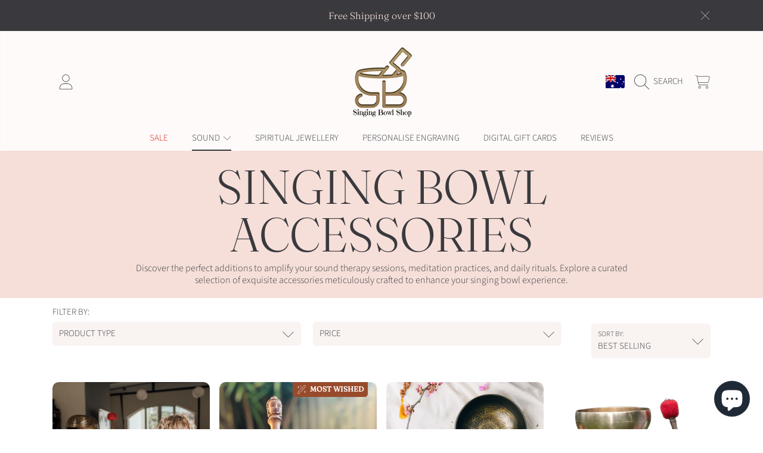

--- FILE ---
content_type: text/css
request_url: https://singingbowlshop.com.au/cdn/shop/t/15/assets/section-sub-footer.css?v=173508513896694637681765602723
body_size: 740
content:
@keyframes animateLocalization{0%{opacity:0;transform:translateY(1rem)}to{opacity:1;transform:translateY(0)}}.subfooter-section.border-main-background{--border-color: rgb(var(--color-base-primary-background))}.subfooter-section.border-alt-background{--border-color: rgb(var(--color-base-alt-background-1))}.subfooter-section.border-alt-background-2{--border-color: rgb(var(--color-base-alt-background-2))}.subfooter-section.border-background-modal{--border-color: rgb(var(--color-base-background-modal))}.site-footer__copyright p{font-size:.75rem;color:rgb(var(--color-foreground));padding:0}.site-footer__bottom .copyright__content a{font-size:.75rem;color:rgb(var(--color-foreground));padding:0;text-transform:none}.site-footer__bottom{border-top:1px solid var(--border-color);background:rgb(var(--color-background));display:grid;grid-template-areas:"bottomLeft bottomRight";grid-template-columns:1fr auto;position:relative}.site-footer__bottom-left{grid-area:bottomLeft;padding:16px}.site-footer__bottom-right{grid-area:bottomRight}.footer__payment{margin-top:.1875rem}.footer__payment .icon{width:auto;height:1.1875rem}.site-footer__localization{display:flex;flex-direction:row;justify-content:center;align-content:center;flex-wrap:wrap;height:100%;position:relative}.site-footer__localization .disclosure{position:initial}.site-footer__localization .disclosure__button{font-family:var(--font-subheading-family);font-style:var(--font-subheading-style);font-weight:var(--font-subheading-weight);text-transform:uppercase}localization-form,.localization-form,.localization-form>div,.localization-form button{height:100%}localization-form{flex:auto;min-width:210px;border-left:1px solid var(--border-color)}.localization-form{display:flex;flex-direction:column;flex:auto 1 0;margin:0 auto}.site-footer__localization noscript{width:auto;height:100%;border-left:1px solid var(--border-color);display:flex;align-items:center}.no-js .localization-form{padding:10px;flex-direction:row;height:auto}.no-js .localization-form .select .select__select{max-width:230px}.no-js .localization-form .btn{margin:0 10px}.localization-form .button{padding:1rem}.img-icon-flag{width:33px;height:22px;margin-right:.5625rem;display:inline-block;position:relative;overflow:hidden;border-radius:calc(3px * var(--border-radius))}.img-icon-flag img{position:absolute;width:100%;top:50%;left:50%;transform:translate(-50%,-50%)}.localization-form__currency{display:inline-block}.localization-form__country-name{flex:1;text-align:left;white-space:nowrap;width:50px;overflow:hidden;text-overflow:ellipsis;padding-right:.3125rem;text-transform:initial}.localization-form__country-name span{color:rgb(var(--color-foreground))}.localization-form__select{position:relative;padding-left:1rem}noscript .localization-form__select{padding-left:0rem}.localization-list{border-radius:var(--border-radius-container) 0 0 0}.localization-list__header{position:relative;background-color:rgb(var(--color-background));padding:4rem 2.25rem 0;text-align:center}.localization-list__header h2{font-size:calc(var(--font-heading-scale) * 2rem);text-transform:initial;line-height:1.1}.localization-list__header p{font-size:.875rem;font-weight:300;line-height:1.2;max-width:350px;margin:auto;margin-bottom:2.25rem;text-transform:initial}.localization-list__search{position:relative;max-width:375px;margin:auto}.localization-list__header input{width:100%;padding:.625rem 3rem .5rem .875rem}.localization-list__search .field__button{color:rgb(var(--color-foreground))}.localization-list__header input::placeholder,.localization-list__header input::-webkit-input-placeholder{color:rgb(var(--color-foreground));opacity:1}.localization-list__header input:placeholder-shown{text-overflow:ellipsis}.localization__item--active{text-transform:uppercase;font-family:var(--font-body-family);font-weight:300;font-size:.9375rem;display:flex;padding:2rem 0 1.4375rem;line-height:1.8;align-items:center;color:rgb(var(--color-foreground));border-bottom:solid 1px rgb(var(--color-secondary-background))}.localization-list__header .modal__close-button{position:absolute;top:1.375rem;right:1.4375rem}.localization-selector+.disclosure__list{opacity:1;animation:animateLocalization var(--duration-default) ease}.localization-list__inner{height:100%;display:flex;flex-direction:column}.localization-list__content{flex:1;overflow-y:scroll;overflow-x:hidden;padding-top:.9375rem;box-shadow:inset 0 -7px 7px -7px #0006}.subfooter-section.watercolor-toys:before{content:"";display:block;background:rgb(var(--color-background));width:100%;height:3.4375rem}.site-footer__bottom__toys{content:"";position:absolute;top:-88px;width:100%;overflow:hidden}.site-footer__bottom__toys-background{width:100%;min-width:650px;height:100px;background-image:url(watercolor-toys.png);background-size:auto 100%;background-repeat:no-repeat}@media only screen and (max-width: 1000px){.no-js .site-footer__bottom{margin-top:2.8125rem;grid-template-columns:1fr;grid-template-rows:auto 1fr;grid-template-areas:"bottomRight" "bottomLeft"}.no-js .site-footer__bottom-right{border-bottom:1px solid var(--border-color)}.site-footer__localization noscript{flex:1;height:auto;min-width:368px}.no-js .localization-form__select{flex:1}}@media only screen and (max-width: 768px){.localization-list__header{border-bottom:solid 1px rgb(var(--color-border));padding:4rem 1rem 0}#FooterLanguageList .localization-list__header{border-bottom:none}#FooterLanguageList .disclosure__link{padding:.5rem 2.25rem}.localization-list__header .modal__close-button{right:1rem}.localization__item--active{max-width:472px;margin:auto}.localization-list{border-radius:0}}@media only screen and (max-width: 767px){.footer__payment .icon{height:1.4375rem}.site-footer__bottom{grid-template-columns:1fr;grid-template-rows:auto 1fr;grid-template-areas:"bottomRight" "bottomLeft"}.site-footer__bottom-right{min-height:63px;border-bottom:1px solid var(--border-color)}localization-form{min-width:auto;border-right:1px solid var(--border-color);border-left:none}localization-form:last-child{border-right:none}.site-footer__localization noscript:first-child{border-left:none}}@media only screen and (max-width: 374px){.site-footer__localization noscript{display:block;min-width:auto}.no-js .localization-form .select .select__select{min-width:auto}}@media only screen and (min-width: 375px) and (max-width: 408px){.localization-form__iso-code{white-space:nowrap;width:50px;overflow:hidden;text-overflow:ellipsis}}@media only screen and (max-width: 345px){.site-footer__localization{display:block;height:auto}localization-form{border-right:0;display:block;border-bottom:1px solid var(--border-color);border-right:none}localization-form:last-child{border-bottom:none}localization-form,.localization-form,.localization-form>div,.localization-form button{height:63px}}
/*# sourceMappingURL=/cdn/shop/t/15/assets/section-sub-footer.css.map?v=173508513896694637681765602723 */


--- FILE ---
content_type: text/css
request_url: https://singingbowlshop.com.au/cdn/shop/t/15/assets/component-cart-drawer.css?v=141181095291838498591765602680
body_size: 1298
content:
.drawer{position:fixed;z-index:1000;left:0;top:0;width:100vw;height:100%;display:flex;justify-content:flex-end;background-color:#00000080;transition:visibility .4s ease}.drawer.active{visibility:visible;opacity:1}.drawer__inner{height:100%;width:30rem;max-width:calc(100vw - 3rem);border-right:0;background-color:rgb(var(--color-background));overflow:hidden;border-radius:var(--border-radius-container) 0 0 var(--border-radius-container);display:flex;flex-direction:column;transform:translate(100%);transition:transform .4s ease}.drawer__inner--no-border{border-radius:initial;overflow:initial}.drawer__inner-empty{position:absolute;width:100%;height:100%;top:50%;transform:translateY(-50%);left:0}.drawer__inner-empty p{width:100%;position:absolute;top:50%;transform:translateY(-50%)}.drawer__inner-empty .btn{position:absolute;left:50%;transform:translate(-50%);width:100%;max-width:80%;bottom:1.875rem}.cart-drawer__warnings{display:flex;flex-direction:column;flex:1;justify-content:center}.cart-drawer__warnings .cart--empty-message{padding:10px 59px}cart-drawer:not(.is-empty) .cart-drawer__warnings,cart-drawer:not(.is-empty) .cart-drawer__collection{display:none}.drawer.active .drawer__inner{transform:translate(0)}.drawer__header{position:relative;background-color:rgb(var(--color-background));padding:1.875rem 1.875rem 1.5625rem;display:flex;justify-content:space-between;align-items:start}.drawer__heading{margin-bottom:0}.drawer__heading span{font-family:var(--font-subheading-family);font-style:var(--font-subheading-style);font-weight:var(--font-subheading-weight);font-size:calc(var(--font-subheading-scale) * 1.125rem);color:rgba(var(--color-foreground-2));text-transform:uppercase}.cart-drawer .cart__free-shipping{padding:0 1.875rem 1.5625rem;background-color:rgb(var(--color-background))}.drawer__contents-items{flex-grow:1;display:flex;flex-direction:column}.drawer__footer{background-color:rgb(var(--color-background));border-top:1px solid rgba(var(--color-secondary-background));padding:.875rem 1.875rem 1.875rem;position:relative}cart-drawer-items.is-empty .drawer__contents,cart-drawer-items.is-empty+.drawer__footer,cart-drawer.is-empty .cart__free-shipping{display:none}.drawer__footer>details{margin-top:-1.5rem;border-bottom:.1rem solid rgba(var(--color-foreground),.2)}.drawer__footer>details[open]{padding-bottom:1.5rem}.drawer__footer summary{display:flex;position:relative;line-height:1;padding:1.5rem 0}.drawer__footer>details+.cart-drawer__footer{padding-top:1.5rem}cart-drawer{position:fixed;top:0;left:0;width:100vw;height:100%}.cart-drawer__overlay{position:fixed;top:0;right:0;bottom:0;left:0}.cart-drawer__overlay:empty{display:block}.cart-drawer__form{flex-grow:1;display:flex;flex-wrap:wrap}.cart-drawer__collection{margin:0 2.5rem 1.5rem}.cart-drawer .drawer__cart-items-wrapper{padding-top:2px;position:relative}.cart-drawer .cart__image-wrapper{width:80px}.cart-drawer .cart__image-box .h4{font-size:.8125rem}.cart-drawer .cart__product-title,.cart-drawer .cart__final-price{font-size:calc(var(--font-price-scale) * .9375rem)}.cart-drawer .cart__row td:last-child{width:100%}.cart-drawer table{margin-bottom:0}.cart-drawer table,.cart-drawer tbody{display:block;width:100%}.cart-drawer thead{display:inline-table;width:100%;position:sticky;top:0;z-index:2;background-color:rgb(var(--color-base-background-1))}cart-drawer-items{background-color:rgb(var(--color-background));padding:2px .625rem 0 1.875rem;margin-right:1.25rem;overflow:auto;flex:1}@media screen and (max-height: 650px){.drawer__inner{overflow:scroll}}.cart-drawer .cart-item:last-child{margin-bottom:1rem}.cart-drawer .cart-item__media{grid-row:1 / 3}.cart-drawer .cart-item__image{max-width:100%}.cart-drawer .cart-item:last-child{margin-bottom:1.5rem}.cart-drawer .cart-item .loading-overlay{right:5px;padding-top:2.5rem}.cart-drawer .cart-items td{padding-top:2rem}.cart-drawer .cart-item>td+td{padding-left:1rem}.cart-drawer .cart-item__details{flex:1;width:auto}.cart-drawer .cart-item__totals{pointer-events:none;display:flex;align-items:flex-start;justify-content:flex-end}.cart-drawer.cart-drawer .cart-item__price-wrapper>*:only-child{margin-top:0}.cart-drawer .cart-item__price-wrapper .cart-item__discounted-prices{display:flex;flex-direction:column;gap:.6rem}.cart-drawer .cart-items .cart-item__quantity{padding-top:0;grid-column:2 / 5}@media screen and (max-width: 749px){.cart-drawer .cart-item cart-remove-button{margin-left:0}}.cart-drawer .price{line-height:1}.cart-drawer .discounts{font-size:.8125rem}.cart__ctas{text-align:center;margin-top:1.125rem}.cart__ctas .btn{min-width:80%}.cart-drawer__general-error__text{display:flex;align-items:center;justify-content:center;margin-top:15px}.cart-drawer__general-error__text .icon{margin-right:4px;width:.9375rem;height:.9375rem}.cart-drawer .product-option dd{word-break:break-word}.cart-drawer details[open]>summary .icon-caret{transform:rotate(180deg)}.cart-drawer .cart__checkout-button{max-width:none}.drawer__footer .cart__dynamic-checkout-buttons{max-width:100%}.drawer__footer [data-shopify-buttoncontainer]{justify-content:flex-start}.drawer__footer-modal{border-top:1px solid rgba(var(--color-secondary-background))}@media screen and (min-width: 767px){cart-drawer-items::-webkit-scrollbar{width:5px}cart-drawer-items::-webkit-scrollbar-thumb{background-color:#eee;border-radius:100px}cart-drawer-items::-webkit-scrollbar-track-piece{margin-top:0}}.drawer__inner .skeleton-view .skeleton-text:after{display:block}.cart--loading .drawer__heading .skeleton-text,.cart--loading .cart-drawer__footer .skeleton-text,.cart__row--loading .skeleton-text{color:rgb(var(--color-background))}.cart--loading .drawer__heading .skeleton-text:after,.cart--loading .cart-drawer__footer .skeleton-text:after,.cart__row--loading .skeleton-text:after{display:block}.cart-drawer-recommendations{display:flex;flex-direction:column;--color-background: var(--color-secondary-background);--color-foreground: var(--color-secondary-foreground);background-color:rgb(var(--color-background))}cart-recommendations{min-height:100%}.cart-drawer-recommendations--loading .load-skeleton>div{position:relative;opacity:0}.cart-drawer-recommendations--loading .load-skeleton .skeleton-view{opacity:1;position:absolute;top:0;left:0;width:100%;display:block}.cart-drawer-recommendations__loader{position:absolute;top:50%;left:50%;transform:translate(-50%,50%)}.cart-drawer-recommendations div.loader-bounce>div{background:rgba(var(--color-foreground))}.cart-drawer-recommendations__inner{flex:1;overflow:auto}.cart-drawer-recommendations .h4{margin-bottom:1.25rem}.cart-drawer-recommendations__list{opacity:1;transform:translateY(0);transition:all .2s ease-in}.cart-drawer-recommendations__list.disable-list{opacity:0;transform:translateY(-10px)}.cart-drawer-recommendations__list .cart__row{width:100%}.cart-drawer-recommendations__list .cart__row:last-child{margin-bottom:0}.cart-drawer-recommendations__list .cart__product-information{height:auto}.cart__product-information__top .list-view-item__title{margin-bottom:3px;margin-right:0}.product-recommendations__price{display:block;margin-bottom:10px}.product-recommendations__price .price--listing{font-size:calc(var(--font-price-scale) * 1.125rem)}.product-recommendations__price .price-item .price-item__from{font-size:calc(var(--font-price-scale) * .8125rem)}.cart-drawer-recommendations .cart__product-information .btn{width:100%;margin-top:5px;max-width:128px;font-family:var(--font-body-family);display:flex;align-items:center;gap:3px}.cart-drawer-recommendations .cart__note__btn-text{display:flex;align-items:center;gap:3px}.cart-drawer-recommendations .btn__icon{width:.9375rem;height:.9375rem}@media only screen and (min-width: 768px){.cart-drawer-recommendations{padding:1.875rem 0;position:absolute;z-index:-1;top:0;width:280px;height:100%;overflow:hidden;right:100%;transform:translate(100%);border-radius:var(--border-radius-container) 0 0 var(--border-radius-container);transition:transform .2s ease-in}.drawer:not(.is-empty).active .cart-drawer-recommendations{transform:translate(0)}.drawer:not(.is-empty).active .cart-drawer-recommendations.close{transform:translate(100%)}.cart-drawer-recommendations .h4,.cart-drawer-recommendations__inner{padding:0 1.875rem}}.cart-drawer__general-error.hide-general-error{opacity:0;display:none;transform:initial}@media screen and (max-width: 767px){.drawer__inner{border-radius:var(--border-radius-container) 0 0 var(--border-radius-container);overflow:hidden}.drawer__header{padding:1.25rem}.cart-drawer .cart__free-shipping{padding:0 1.25rem 1.5625rem}cart-drawer-items{padding:0;margin-right:0}.cart-drawer__form{padding:0 1.25rem}.cart-drawer-recommendations{padding:1.25rem}.cart-drawer-recommendations.close{display:none}.cart-drawer-recommendations .h4{font-size:calc(var(--font-heading-scale) * .9375rem);margin-bottom:.625rem}.cart-drawer-recommendations .cart__product-information .quick-add__submit{width:100%;margin-top:5px;max-width:128px;align-self:flex-end}.cart-drawer-recommendations .cart__product-information .btn{align-self:flex-end}.cart-drawer-recommendations .shopify-product-form{display:flex;justify-content:flex-end}.cart-drawer-recommendations .btn__icon{transform:rotate(-90deg)}.drawer__footer{padding:.875rem 1.25rem 1.25rem}}@media screen and (max-width: 370px){.drawer__inner{max-width:calc(100vw - 1.2rem)}.cart__free-shipping p{font-size:.75rem}.cart-drawer .cart__row td>div{height:auto}.cart-drawer .cart__image-wrapper{width:60px}.cart-drawer .cart__product-title,.cart-drawer .cart__final-price{font-size:calc(var(--font-heading-scale) * .875rem)}}
/*# sourceMappingURL=/cdn/shop/t/15/assets/component-cart-drawer.css.map?v=141181095291838498591765602680 */


--- FILE ---
content_type: text/css
request_url: https://singingbowlshop.com.au/cdn/shop/t/15/assets/component-collection-hero.css?v=10510047722834653001765602681
body_size: -391
content:
.collection-header{position:relative;overflow:hidden;display:flex;background:rgb(var(--color-background));min-height:auto;margin-bottom:1rem}.collection-header:before{content:"";display:block;padding-bottom:calc(100% / var(--image-aspect-ratio));width:0}.collection-header--list{margin-bottom:2.75rem}.collection-hero{width:100%}.collection-hero__image-wrapper{width:100%;height:100%;position:absolute;overflow:hidden}.collection-hero__text-wrapper{position:relative;display:flex;width:80%;height:100%;margin:auto;align-items:center;justify-content:center;padding:20px 0;z-index:1}.collection-hero__title{--font-heading-size: calc(var(--font-heading-scale) * 5rem);color:rgb(var(--color-foreground));width:100%;margin-bottom:0;text-align:center}.collection-hero__description{font-size:calc(1.375rem * var(--font-section-scale, 1));text-align:center;color:rgb(var(--color-foreground));font-weight:400}.alt-sale .collection-hero__title,.alt-sale .collection-hero__description{color:rgb(var(--color-sale))}.collection-hero__description.rte ul{text-align:left;margin:auto;display:inline-block}.collection-hero__image:before{content:"";position:absolute;top:0;left:0;width:100%;height:100%;background:rgb(var(--scrim-lightness),.2);z-index:1}@media only screen and (max-width: 1024px){.collection-hero__title{font-size:calc(var(--font-heading-scale) * 3.625rem)}}@media only screen and (max-width: 768px){.collection-header{margin-bottom:2.1875rem}.collection-hero__text-wrapper{width:100%;padding:10px 0}.collection-description{margin-bottom:2.1875rem;margin-top:2.1875rem}.collection-hero__description{font-size:1rem}.collection-hero__title{font-size:calc(var(--font-heading-scale) * 3rem)}}
/*# sourceMappingURL=/cdn/shop/t/15/assets/component-collection-hero.css.map?v=10510047722834653001765602681 */


--- FILE ---
content_type: text/css
request_url: https://singingbowlshop.com.au/cdn/shop/t/15/assets/component-facets.css?v=133609937146298411051765602683
body_size: 2508
content:
.facets__heading-wrap{display:flex;justify-content:space-between}.facets__heading,.active-facets__button-remove{font-size:.9375rem;font-family:var(--font-body-family);font-style:var(--font-body-style);font-weight:var(--font-body-weight);text-transform:uppercase;margin-bottom:.5625rem;font-style:normal}.facets__filters-parent{display:grid;grid-template-columns:calc(100% - 220px) auto;margin-right:5px}.facets__add-more{padding:0 10px 0 25px;max-width:220px}.facets__add-more--no-margin{padding-right:0;margin:0}.facets__filters-wrap{flex:1;display:grid;grid-template-columns:repeat(var(--filter-columns-number, 4),minmax(170px,max-content));margin-left:-10px}.facets__filters__column{padding:0 10px}.facets__filters__column .facets__filters__details,.facets__add-more .facets__filters__details{position:relative}.facets__add-more .facets__filters__details{display:inline-block;min-width:180px;width:100%}.facets__summary,.mobile-facets__open-wrapper{width:100%;font-size:.9375rem;font-weight:var(--font-body-weight);text-transform:uppercase;height:auto;line-height:calc(1 + .5 / var(--font-body-scale));margin:0 0 10px;color:rgb(var(--color-foreground));background:rgb(var(--color-background));border-radius:var(--border-radius-form-elements);display:inline-block;padding:9px 35px 9px 11px;position:relative}.facets__summary.select--no-background{background:none;color:rgb(var(--color-foreground))}.facets__summary .icon-chevron-down{position:absolute;width:auto;height:1.4em;right:11px;top:50%;transform:translateY(-50%) rotate(0)}.facets__summary__text{text-overflow:ellipsis;overflow:hidden;white-space:nowrap}.facets__add-more .facets__summary__text{position:relative;z-index:1}.facets__add-more .facets__summary__text .fa-plus{margin-right:2px}.facets__summary__text--label{font-size:.75rem;font-weight:300}.facets__filters__details[open]>.facets__summary .icon-chevron-down{transform:translateY(-50%) rotate(180deg)}.facets__add-more .facets__summary,.mobile-facets__open-wrapper{padding:9px 11px;border-radius:0 var(--border-radius-form-elements) var(--border-radius-form-elements) 0;text-align:center}.facets__add-more .facets__summary:after,.mobile-facets__open-wrapper:after{content:"";position:absolute;left:-1.1875rem;top:0;width:2.4rem;height:100%;background:rgb(var(--color-background));border-top-left-radius:var(--border-radius-form-elements);clip-path:polygon(50% 0%,100% 50%,50% 100%,0% 50%)}.parent-display{position:absolute;width:100%;z-index:2}.facets__display{border-radius:var(--border-radius-form-elements);box-shadow:0 1px 4px #0000007f;overflow-y:auto}.facets-wrap{border:none;background:rgb(var(--color-background));color:rgb(var(--color-foreground));font-size:13px;margin:0;padding:15px 0;min-width:auto}.facets__header>*{padding:0 11px}.facets__header>*:last-child:not(facet-remove){display:block;padding:0 11px 11px;border-bottom:1px solid rgba(var(--color-secondary-background));margin-bottom:.6075rem}.facets__selected{position:relative}.facets__selected__text{opacity:1;visibility:visible}.facets__selected .input-loading{left:11px;transform:translateY(-50%);width:auto}.facets__selected .input-loading .loader-bounce>div{background-color:rgb(var(--color-foreground))}.facets__selected--loading .btn__loader{opacity:1;visibility:visible}.facets__selected--loading .facets__selected__text{opacity:0;visibility:hidden;transition-property:opacity,visibility;transition-duration:.1s;transition-timing-function:ease-in-out}.facets__and-helptext{display:block;text-transform:capitalize;opacity:.7}.active-facets__button-remove{display:flex;text-align:right;line-height:1.25;justify-content:flex-end;align-items:center}.active-facets__button-remove .icon{width:.9375rem;height:.9375rem;margin-left:.375rem}.facets__filters__column facet-remove{display:block}.active-facets__button{display:block}.active-facets__button-inner{font-size:.8125rem;text-transform:uppercase;padding:8px 30px 8px 11px;display:block;text-align:left;transition:opacity .25s ease-in;position:relative;background:rgb(var(--color-background),.6);color:rgb(var(--color-foreground));border-radius:var(--border-radius-form-elements)}.active-facets__button-inner:hover{opacity:.9}.active-facets__button-inner:after{border:solid 1px;border-radius:var(--border-radius-form-elements)}.active-facets__button-inner:hover:after{transform:none!important}.active-facets__button-inner .icon{width:auto;height:1.3em;float:right;position:absolute;right:11px;top:50%;transform:translateY(-50%)}.active-facets facet-remove{margin-bottom:10px}.active-facets facet-remove:last-child{margin-bottom:20px}.facets-layout-list,.facets-wrap .list-unstyled{padding:0 11px}.facets-layout-list--image .facets__label{display:flex;align-items:center;gap:.4375rem;--swatch-input--border-radius: 50%}.facets-layout-list--image .facets__image-wrapper{--swatch--size: var(--swatch-input--size, 22px);--swatch--border-radius: var(--swatch-input--border-radius, 50%);width:var(--swatch--size);max-width:100%;display:block;position:relative;aspect-ratio:1 / 1;min-height:0;border-radius:var(--swatch--border-radius);overflow:hidden;outline-offset:2px;outline-color:transparent;outline-style:solid;transition-property:outline-color,outline-width,box-shadow;transition-duration:var(--duration-short);transition-timing-function:ease}.facets-layout-list--image .facets__image-wrapper--square,.facets-layout-list--image .facets__image-wrapper--rectangle{--swatch--border-radius: var(--border-radius-form-elements)}.facets-layout-list--image .facets__image-wrapper--rectangle{aspect-ratio:.8 / 1}.facets__image{width:100%;height:100%;object-fit:contain}.facets__label:not(.mobile-facets__label).active .facets__image-wrapper{outline:1px solid rgb(var(--color-foreground))}.facets-layout-list--image .facets__label:hover .facets__image-wrapper{outline:1px solid rgb(var(--color-foreground),.4)}.facets-layout-list--image .facets__label:has(:focus-visible) .facets__image-wrapper{outline:1px solid rgb(var(--color-foreground),.5);box-shadow:0 0 3px 1px rgba(var(--color-foreground),.25)}.facets-layout-list--image .facets__label.active:has(:focus-visible) .facets__image-wrapper{outline:1px solid rgb(var(--color-foreground));box-shadow:0 0 0 .3rem rgb(var(--color-background)),0 0 0 .5rem rgba(var(--color-foreground),.5),0 0 .7rem .1rem rgba(var(--color-foreground),.25)}.facets-layout-list--image .facets__label.disabled .facets__image-wrapper{outline:none}.facets-layout .facets__label.disabled{pointer-events:none}.facets-layout:not(.facets-layout-list--swatch,.facets-layout-list--image) .facets__label.disabled{opacity:.4}.facets-layout-list--image .facets__label.disabled .facets__image-wrapper{opacity:.2}:is(.facets-layout-list--swatch,.facets-layout-list--image) .facets__label.disabled .facet-checkbox__text{opacity:.4}.facets-layout-list--text input[type=checkbox]{position:absolute;opacity:1;width:1.6rem;height:1.6rem;top:.7rem;left:-.4rem;z-index:-1;appearance:none;-webkit-appearance:none}.facets-layout-grid input[type=checkbox],.facets-layout-list--swatch input[type=checkbox]{position:absolute;top:0;right:0;bottom:0;left:0;z-index:1;margin:0;opacity:0}.facets-layout-list--swatch .facets__label{display:flex;align-items:center;gap:.4375rem}.swatch-input-wrapper{display:flex}:is(.facets__label:hover,.facets__label.active,.facets__label:has(:focus-visible)){color:rgba(var(--color-foreground),1)}@supports not selector(:has(a,b)){.facets__label:focus-within{color:rgba(var(--color-foreground),1)}}.facets__item{position:relative;margin-bottom:.5625rem}.facets__item:last-child{margin-bottom:0}.facets__item input[type=checkbox],.facets__item input[type=radio]{display:inline-block;position:absolute;opacity:1;width:1.125rem;height:1.125rem;min-height:auto;padding:0;top:0;left:3px;border-radius:calc(3px * var(--border-radius));border:none;appearance:none;-webkit-appearance:none}input[type=checkbox]+label.facet-checkbox .input-check-mark,input[type=radio]+label.facet-checkbox .input-check-mark{width:1.125rem;height:1.125rem;margin-right:5px;color:rgb(var(--color-background));background:rgb(var(--color-background));border:solid 1px rgb(var(--color-foreground))}input[type=radio]+label.facet-checkbox .input-check-mark{border-radius:50%}input[type=checkbox]:checked+.facet-checkbox .input-check-mark,input[type=radio]:checked+.facet-checkbox .input-check-mark{background:rgb(var(--color-foreground))}input[type=checkbox]+label.facet-checkbox .input-check-mark:before,input[type=radio]+label.facet-checkbox .input-check-mark:before{font-size:.6875rem;line-height:1.4;left:2px}.facets__item input[type=checkbox]+label .input-check-mark .icon-check{height:1em;margin-left:0;margin-top:0}input:disabled+label.facet-checkbox{opacity:.6}input:focus-visible+label.facet-checkbox .input-check-mark{outline:2px solid blue;outline-offset:-2px;box-shadow:0 0 2px #ffffff59}.facet-checkbox{margin:0;text-transform:capitalize}.facet-checkbox .input-check-mark{flex:none}input[type=checkbox]+label.facet-checkbox,input[type=radio]+label.facet-checkbox{display:flex;margin:0}.facet-checkbox__text{word-break:break-word}.facets__header facet-remove{text-align:right;margin-bottom:.5rem;text-transform:uppercase;font-weight:300}.facets-container{margin-bottom:1rem}.facets-wrap--price{padding:15px 12px}.facets-wrap--price facet-remove{padding:0}.field-wrapper__input-symbol{display:flex;border:1px solid rgb(var(--color-foreground));color:rgb(var(--color-foreground));max-width:100%;line-height:1.2;border-radius:var(--border-radius-form-elements);transition:all .3s ease}.field-wrapper__input-symbol:hover{border-color:rgb(var(--color-foreground),.5)}.field-wrapper__input-symbol:has(>input:focus){box-shadow:0 0 0 1px rgb(var(--color-foreground),.5);outline:0}.facets__price .field-wrapper__input-symbol .filter__price__input{border:none;padding-left:0;box-shadow:none}.facets__price .field-currency{align-self:center;margin:0 .375rem 0 .625rem;line-height:1}.facets__price input::-webkit-outer-spin-button,.facets__price input::-webkit-inner-spin-button{-webkit-appearance:none;margin:0}.facets__price .field-wrapper:first-child{margin-top:0}.facets__price input[type=number]{padding:.625rem .75rem .5rem 1.375rem;margin:0;-webkit-appearance:auto;-moz-appearance:auto;-moz-appearance:textfield}.facets__price .requirement-form{margin-top:.3125rem}@media screen and (min-width: 750px){.facets-container{margin-bottom:0}.facets-container>*+*{margin-top:0}.facets__form .product-count{grid-column-start:3;align-self:flex-start}}@media screen and (max-width: 1290px){.facets__filters-parent{grid-template-columns:1fr auto}.facets__filters-wrap{grid-template-columns:repeat(auto-fill,minmax(170px,50%))}}@media screen and (max-width: 826px){.facets__filters-wrap{grid-template-columns:repeat(auto-fill,minmax(170px,1fr))}}.facet-filters__label{margin-right:2rem}.facet-filters__field{align-items:center;display:flex;flex-grow:1;justify-content:flex-end;flex-wrap:wrap}.facet-filters__field .select--no-background{width:auto;border:solid 1px;margin-bottom:10px}.facet-filters__field .select:after{display:none}.facet-filters__field .select .icon{fill:rgb(var(--color-foreground))}.facet-filters__field .select .facet-filters__label{color:rgb(var(--color-foreground))}.facet-filters button{margin-left:1rem;margin-bottom:10px}.facet-filters__sort{font-size:1rem;text-transform:uppercase;height:auto;line-height:1.5;margin:0;color:rgb(var(--color-foreground))}.facet-filters__sort .facets__summary{width:200px}.facets{display:block;grid-column-start:span 2}.facets__form{display:grid;grid-template-columns:1fr max-content max-content;margin-bottom:1.9rem}button.facets__button{min-height:0;margin:0 0 0 .5rem;box-shadow:none;padding-top:1.4rem;padding-bottom:1.4rem}.facets__button-no-js{padding:1.125rem 2.5rem;font-size:1rem}.mobile-facets__open-wrapper{display:inline-block;text-align:center;font-weight:var(--font-body-weight)}.btn.mobile-facets__close{--color-button: var(--color-base-background-modal);display:none;align-items:center;justify-content:center;position:fixed;top:1.1875rem;right:1.1875rem;z-index:101;opacity:0;transition:opacity .25s ease}details.menu-opening .mobile-facets__close{display:flex;opacity:1}details.menu-opening .mobile-facets__close .icon{margin:0}.disclosure-has-popup[open]>summary+*{z-index:100}.mobile-facets{position:fixed;top:0;left:0;right:0;bottom:0;z-index:100;pointer-events:none;background:rgb(var(--color-foreground),.2)}.mobile-facets__inner{background:rgb(var(--color-background));width:100%;margin-left:auto;height:100%;overflow-y:auto;padding-top:3.9375rem;pointer-events:all;transition:transform .25s ease;max-width:37.5rem;display:flex;flex-direction:column;box-shadow:-1px 0 4px #00000038}.menu-opening .mobile-facets__inner{transform:translate(0)}.js .disclosure-has-popup:not(.menu-opening) .mobile-facets__inner{transform:translate(105vw)}.mobile-facets__main{position:relative;z-index:1;flex-grow:1;display:flex;flex-direction:column;overflow-y:auto}.mobile-facets__main--loading:after{content:"";position:absolute;top:0;left:0;width:100%;height:100%;z-index:1}.mobile-facets__footer{border-top:1px solid rgba(var(--color-foreground),.5);padding:20px 15px;bottom:0;position:sticky;display:flex;justify-content:right;z-index:2;margin-top:auto;background-color:rgb(var(--color-background))}.mobile-facets__footer .btn{font-size:calc(var(--font-button-scale) * 1.125rem);margin:0 5px;padding:16px 34px}.mobile-facets__heading{padding:1.25rem 1.1875rem;margin:0}.mobile-facets__details{margin-bottom:.625rem;background:rgb(var(--color-background))}.mobile-facets__disclosure{padding-left:1rem}.mobile-facets__summary>div{display:flex;align-items:center}.mobile-facets__summary{padding:1.0625rem 1.1875rem;color:rgb(var(--color-foreground));background:rgb(var(--color-background));text-transform:uppercase}.mobile-facets__summary .icon-plus{margin-left:auto;width:1.375rem;height:1.375rem}.mobile-facets__details .facets__and-helptext{display:none;margin:4px 0 0}.mobile-facets__details[open] .facets__and-helptext{display:block}.mobile-facets__arrow{margin-left:auto;display:block;position:relative;width:.875rem;height:.875rem}.mobile-facets__arrow .icon{position:absolute;width:100%;height:auto;top:0;left:0;transition:opacity .2s ease-in}.mobile-facets__arrow .icon-minus{opacity:0}.mobile-facets__details[open] .mobile-facets__arrow .icon-minus{opacity:1}.mobile-facets__details[open] .mobile-facets__arrow .icon-plus{opacity:0}.mobile-facets__submenu{color:rgb(var(--color-foreground));background:rgb(var(--color-background));padding:0 1.1875rem 1rem}.mobile-facets__list{padding:0 0 .625rem}.mobile-facets__item{position:relative;margin-bottom:.3125rem}.mobile-facets__item:last-child{margin-bottom:0}.mobile-facets__label .input-loading{right:1.125rem;left:initial;transform:translateY(-50%);width:auto}.mobile-facets__label .input-loading .loader-bounce>div{background-color:rgb(var(--color-foreground))}.mobile-facets__label--loading .btn__loader{opacity:1;visibility:visible}.mobile-facets__highlight{position:absolute;top:0;left:0;right:0;bottom:0;background:rgb(var(--color-background));border-radius:calc(7px * var(--border-radius));display:block;transition:background-color .2s ease-in}.mobile-facets__label--checked input:checked+.mobile-facets__highlight{display:block;background-color:rgba(var(--color-secondary-background));border:none}.mobile-facets__label--checked input:checked+.mobile-facets__highlight+.mobile-facets__label-text{color:rgba(var(--color-secondary-foreground))}.mobile-facets__label--checked>input:checked~.input-check-mark{visibility:visible}.mobile-facets__label{width:100%;padding:.875rem 1.125rem;transition:background-color .2s ease;word-break:break-word;display:flex;align-items:center}.mobile-facets__label .mobile-facets__label-text{flex:1;position:relative;z-index:1;font-size:1.0625rem;display:flex;align-items:center;gap:.4375rem}.mobile-facets__label .input-check-mark{visibility:hidden;margin-left:1.2rem;flex:none;position:relative;z-index:1}.mobile-facets__label .input-check-mark .icon{width:1.375rem;height:1rem}.mobile-facets__label--disabled{opacity:.5}.mobile-facets__label--checked>input[type=checkbox]:checked~.input-check-mark{visibility:visible}.mobile-facets__submenu .facets__price input[type=number]{border-color:rgb(var(--color-foreground));color:rgb(var(--color-foreground))}.mobile-facets__submenu .facets__price .field-wrapper__input+label .field-wrapper__label-name{background-color:rgb(var(--color-background));color:rgb(var(--color-foreground))}.mobile-facets__submenu .facets__price .requirement-form{color:rgb(var(--color-foreground))}.mobile-facets__sort .select{width:100%}.mobile-facets__sort .select__select{padding-left:0}.mobile-facets__sort .select-label{left:0}.active-facets-mobile{display:grid;grid-template-columns:repeat(2,1fr);grid-gap:.625rem;gap:.625rem}.active-facets-mobile facet-remove{margin-bottom:0}
/*# sourceMappingURL=/cdn/shop/t/15/assets/component-facets.css.map?v=133609937146298411051765602683 */


--- FILE ---
content_type: text/css
request_url: https://singingbowlshop.com.au/cdn/shop/t/15/assets/component-swatch-input.css?v=92187356650817255671765602689
body_size: -212
content:
.swatch-input__input+.swatch-input__label{--swatch-input--border-radius: 50%;display:inline-block;margin:0;max-width:100%;cursor:pointer;transition-property:box-shadow;transition-duration:var(--duration-short);transition-timing-function:ease;forced-color-adjust:none}.swatch-input__input+.swatch-input__label.swatch-input__label--square,.swatch-input__input+.swatch-input__label.swatch-input__label--rectangle{--swatch-input--border-radius: var(--border-radius-form-elements)}.swatch-input__input:active+.swatch-input__label .swatch,.swatch-input__input:checked+.swatch-input__label .swatch{outline:1px solid rgb(var(--color-foreground))}.swatch-input__input+.swatch-input__label:hover .swatch,.swatch-input__input:hover+.swatch-input__label .swatch{outline:1px solid rgba(var(--color-foreground),.4)}.swatch-input__input:focus-visible+.swatch-input__label{outline:1px solid rgba(var(--color-foreground),.5);box-shadow:0 0 0 .2rem rgb(var(--color-background)),0 0 .1rem .5rem rgba(var(--color-foreground),.25)}.swatch-input__input:active:focus-visible+.swatch-input__label,.swatch-input__input:checked:focus-visible+.swatch-input__label{outline:1px solid rgb(var(--color-foreground));box-shadow:0 0 0 .2rem rgb(var(--color-background)),0 0 .1rem .4rem rgba(var(--color-foreground),.25)}.swatch-input__input.visually-disabled:not(:active):not(:checked)+.swatch-input__label{transition:none}.swatch-input__input.visually-disabled:not(:active):not(:checked)+.swatch-input__label:hover{outline:none}.swatch-input__input:disabled+.swatch-input__label{pointer-events:none}.swatch-input__input:disabled+.swatch-input__label>.swatch,.swatch-input__input.visually-disabled+.swatch-input__label>.swatch{position:relative;overflow:hidden}.swatch-input__input:disabled+.swatch-input__label>.swatch,.swatch-input__input.visually-disabled+.swatch-input__label>.swatch{opacity:.4}.swatch-input__input:disabled+.swatch-input__label>.swatch:after,.swatch-input__input.visually-disabled+.swatch-input__label>.swatch:after{--diagonal--size: calc(var(--swatch-input--size) * 1.414);--crossed-line--size: 1px;content:"";position:absolute;bottom:calc(var(--crossed-line--size) * -.5);left:0;width:var(--diagonal--size);height:var(--crossed-line--size);background-color:rgb(var(--color-foreground));transform:rotate(-45deg);transform-origin:left}
/*# sourceMappingURL=/cdn/shop/t/15/assets/component-swatch-input.css.map?v=92187356650817255671765602689 */


--- FILE ---
content_type: text/css
request_url: https://singingbowlshop.com.au/cdn/shop/t/15/assets/component-menu-drawer.css?v=30926155048196075611765602684
body_size: 909
content:
.header__icon--menu{position:initial}.js menu-drawer>details>summary:before,.js menu-drawer>details[open]:not(.menu-opening)>summary:before{content:"";position:absolute;cursor:default;width:100%;height:100vh;height:var(--viewport-height, 100vh);top:100%;left:0;background:rgb(var(--color-background));opacity:0;visibility:hidden;z-index:2;transition:opacity 0s,visibility 0s}menu-drawer>details[open]>summary:before{visibility:visible;opacity:1;transition:opacity .3s ease,visibility .3s ease}.menu-drawer{position:absolute;transform:translate(-100%);visibility:hidden;z-index:3;left:0;top:0;width:100vw;padding:0;border-left:0;background-color:rgb(var(--color-background));overflow-x:hidden}.no-js .menu-drawer{top:100%;height:calc(100vh - 100%);border-top:solid 1px rgb(var(--color-foreground),.3)}.js .menu-drawer{height:100vh;height:calc(var(--viewport-height, 100vh) - (var(--header-offset-top, 0px)))}.js .shopify-section-header-sticky .menu-drawer{height:100vh;height:var(--viewport-height, 100vh)}.js details[open]>.menu-drawer,.js details[open]>.menu-drawer__submenu{transition:transform .3s ease,visibility .3s ease}.no-js details[open]>.menu-drawer,.js details[open].menu-opening>.menu-drawer{transform:translate(0);visibility:visible}details[open].menu-opening>.menu-drawer__submenu{transform:translate(0);visibility:visible}details[open]>.header__menu-item .icon-arrow{transform:rotate(180deg)}@media screen and (min-width: 750px){.no-js .menu-drawer{height:auto}}.menu-drawer__inner-container{height:100%;position:relative;display:flex;flex-direction:column}.menu-drawer__header{display:grid;grid-template-areas:"heading close-icon";grid-template-columns:1fr auto;align-items:center;padding:.6rem .8rem}.no-js .menu-drawer__header{display:none}.menu-drawer__inner-container .menu-drawer__header .header__heading,.menu-drawer__inner-container .menu-drawer__header .header__heading-link{justify-self:left;text-align:left}.menu-drawer__inner-container .header__heading-link{padding-left:1.075rem}.menu-drawer__header img{height:auto;width:100%}.menu-drawer__header .modal__close-button{grid-area:close-icon}.menu-drawer__navigation-container{display:grid;grid-template-rows:1fr auto;align-content:space-between;overflow-y:auto;height:100%}.no-js .menu-drawer__navigation-container{height:100%}.menu-drawer__menu{width:100%;overflow-x:hidden}.menu-drawer__menu__mobile .menu-drawer__menu .menu-drawer__menu-item{padding-left:3.75rem}.menu-drawer__inner-submenu{height:100%;overflow-x:hidden;overflow-y:auto;padding-bottom:12.5rem}.menu-drawer__inner-submenu .list-menu__item{padding-left:3.75rem}.menu-drawer__inner-submenu .menu-drawer__menu li:last-child{margin-bottom:1.125rem}.no-js .menu-drawer__navigation{padding:0}.menu-drawer__menu .border-top{border-color:rgb(var(--color-foreground),.3);margin-top:50px;padding-top:25px}.menu-drawer__menu summary{position:relative}.list-menu--parent li summary,.list-menu--parent li a{left:-20px;transition:left .3s ease-in-out;position:relative}.no-js .list-menu--parent li summary,.no-js .list-menu--parent li a{left:0}.menu-drawer-container.menu-opening .list-menu--parent li summary,.menu-drawer-container.menu-opening .list-menu--parent li a{left:0}.menu-drawer-container.menu-opening .list-menu--parent li:nth-child(1) summary,.menu-drawer-container.menu-opening .list-menu--parent li:nth-child(1) a{transition-delay:.05s}.menu-drawer-container.menu-opening .list-menu--parent li:nth-child(2) summary,.menu-drawer-container.menu-opening .list-menu--parent li:nth-child(2) a{transition-delay:.1s}.menu-drawer-container.menu-opening .list-menu--parent li:nth-child(3) summary,.menu-drawer-container.menu-opening .list-menu--parent li:nth-child(3) a{transition-delay:.15s}.menu-drawer-container.menu-opening .list-menu--parent li:nth-child(4) summary,.menu-drawer-container.menu-opening .list-menu--parent li:nth-child(4) a{transition-delay:.2s}.menu-drawer-container.menu-opening .list-menu--parent li:nth-child(5) summary,.menu-drawer-container.menu-opening .list-menu--parent li:nth-child(5) a{transition-delay:.25s}.menu-drawer-container.menu-opening .list-menu--parent li:nth-child(6) summary,.menu-drawer-container.menu-opening .list-menu--parent li:nth-child(6) a{transition-delay:.3s}.menu-drawer-container.menu-opening .list-menu--parent li:nth-child(7) summary,.menu-drawer-container.menu-opening .list-menu--parent li:nth-child(7) a{transition-delay:.35s}.menu-drawer-container.menu-opening .list-menu--parent li:nth-child(8) a,.menu-drawer-container.menu-opening .list-menu--parent li:nth-child(8) summary{transition-delay:.4s}.menu-drawer-container.menu-opening .list-menu--parent li:nth-child(9) a,.menu-drawer-container.menu-opening .list-menu--parent li:nth-child(9) summary{transition-delay:.45s}.menu-drawer-container.menu-opening .list-menu--parent li:nth-child(10) a,.menu-drawer-container.menu-opening .list-menu--parent li:nth-child(10) summary{transition-delay:.5s}.menu-drawer-container.menu-opening .list-menu--parent li:nth-child(11) a,.menu-drawer-container.menu-opening .list-menu--parent li:nth-child(11) summary{transition-delay:.55s}.menu-drawer-container.menu-opening .list-menu--parent li:nth-child(12) a,.menu-drawer-container.menu-opening .list-menu--parent li:nth-child(12) summary{transition-delay:.6s}.menu-drawer-container.menu-opening .list-menu--parent li:nth-child(13) a,.menu-drawer-container.menu-opening .list-menu--parent li:nth-child(13) summary{transition-delay:.65s}.menu-drawer-container.menu-opening .list-menu--parent li:nth-child(14) a,.menu-drawer-container.menu-opening .list-menu--parent li:nth-child(14) summary{transition-delay:.7s}.menu-drawer-container.menu-opening .list-menu--parent li:nth-child(15) a,.menu-drawer-container.menu-opening .list-menu--parent li:nth-child(15) summary{transition-delay:.75s}.menu-drawer-container.menu-opening .list-menu--parent li:nth-child(16) a,.menu-drawer-container.menu-opening .list-menu--parent li:nth-child(16) summary{transition-delay:.8s}.menu-drawer-container.menu-opening .list-menu--parent li:nth-child(17) a,.menu-drawer-container.menu-opening .list-menu--parent li:nth-child(17) summary{transition-delay:.85s}.menu-drawer-container.menu-opening .list-menu--parent li:nth-child(18) a,.menu-drawer-container.menu-opening .list-menu--parent li:nth-child(18) summary{transition-delay:.9s}.menu-drawer-container.menu-opening .list-menu--parent li:nth-child(19) a,.menu-drawer-container.menu-opening .list-menu--parent li:nth-child(19) summary{transition-delay:.95s}.menu-drawer-container.menu-opening .list-menu--parent li:nth-child(20) a,.menu-drawer-container.menu-opening .list-menu--parent li:nth-child(20) summary{transition-delay:1s}.menu-drawer-container.menu-opening .list-menu--parent li:nth-child(21) a,.menu-drawer-container.menu-opening .list-menu--parent li:nth-child(21) summary{transition-delay:1.05s}.menu-drawer__menu .list-menu__item--title{padding-top:1.875rem}.menu-drawer__menu-item{padding:.9375rem 1.875rem;text-decoration:none;--font-size: calc(var(--font-scale)* .875rem);font-size:calc(var(--font-size)* var(--font-section-scale, 1));color:rgb(var(--color-foreground))}.menu-drawer summary.menu-drawer__menu-item{padding-right:2.5rem}.menu-drawer-container li a.menu-drawer__menu-item:not(.list-menu__item--title):focus{color:rgb(var(--color-foreground));font-weight:500;left:8px}.menu-drawer__menu-item--active{background-color:rgb(var(--active-color),.4)}.no-js .menu-drawer .icon-arrow-right{transform:rotate(90deg)}.menu-drawer__menu-item>.icon-arrow-right{position:absolute;right:1.3125rem;top:50%;transform:translateY(-50%);width:20px;height:20px}.js .menu-drawer__submenu{position:absolute;top:var(--header-bottom-position, 0px);width:100%;bottom:0;left:0;background-color:rgb(var(--color-background));z-index:1;transform:translate(100%);visibility:hidden}.js .menu-drawer__submenu .menu-drawer__submenu{overflow-y:auto}.menu-drawer__close-button{font-family:var(--font-family);font-style:var(--font-style);font-weight:var(--font-weight);--font-size: calc(var(--font-scale)* .875rem);font-size:calc(var(--font-size)* var(--font-section-scale, 1));padding:.9375rem 1.1875rem;text-decoration:none;display:flex;align-items:center;width:100%;background-color:rgb(var(--active-color),.4);border:none}.no-js .menu-drawer__close-button{display:none}.menu-drawer__close-button .icon-arrow-right{transform:rotate(180deg);margin-right:.8125rem}.menu-drawer__account{font-family:var(--font-family);font-style:var(--font-style);font-weight:var(--font-weight);width:100%;text-decoration:none;padding:.9375rem 1.875rem;margin:0;--font-size: calc(var(--font-scale)* .875rem);font-size:calc(var(--font-size)* var(--font-section-scale, 1));color:rgb(var(--color-foreground))}.menu-drawer__account>div{display:inline-flex;align-items:center}.menu-drawer__account-email{display:block;font-style:italic;font-size:.875rem;margin-top:.5rem}.menu-drawer__account .icon-login{height:1rem;width:1rem;margin-right:.5rem;margin-left:0;position:static}.menu-drawer .list-social{justify-content:flex-start;margin-left:-1.25rem;margin-top:2rem}.menu-drawer .list-social:empty{display:none}.menu-drawer .list-social__link{padding:1.3rem 1.25rem}
/*# sourceMappingURL=/cdn/shop/t/15/assets/component-menu-drawer.css.map?v=30926155048196075611765602684 */


--- FILE ---
content_type: text/css
request_url: https://singingbowlshop.com.au/cdn/shop/t/15/assets/component-pagination.css?v=130747658478014593601765602685
body_size: -515
content:
.pagination-wrapper{margin-top:1.875rem}@media screen and (min-width: 990px){.pagination-wrapper{margin-top:1.875rem}}.pagination__list{display:flex;flex-wrap:wrap;justify-content:center}.pagination__list>li{flex:1 0 2.5rem;max-width:2.5rem}.pagination__item{color:rgb(var(--color-foreground));display:inline-flex;justify-content:center;align-items:center;position:relative;height:2.5rem;width:100%;padding:0;text-decoration:none;font-size:1.375rem;font-weight:300;transition:opacity .2s ease-in;border-radius:var(--border-radius-form-elements)}.pagination__item:hover{opacity:.7}.pagination__item--current{border:solid 1px}.pagination__item--next .icon{margin-left:-.2rem}.pagination__item--next:hover .icon{transform:scale(1.07)}.pagination__item--prev .icon{margin-right:-.2rem}.pagination__item--prev:hover .icon{transform:scale(1.07)}.pagination__item-arrow:hover{opacity:1}
/*# sourceMappingURL=/cdn/shop/t/15/assets/component-pagination.css.map?v=130747658478014593601765602685 */


--- FILE ---
content_type: image/svg+xml
request_url: https://ka-p.fontawesome.com/releases/v6.5.1/svgs/thin/xmark-large.svg?token=ef21ee0b53
body_size: -51
content:
<svg xmlns="http://www.w3.org/2000/svg" viewBox="0 0 448 512"><!--! Font Awesome Pro 6.5.1 by @fontawesome - https://fontawesome.com License - https://fontawesome.com/license (Commercial License) Copyright 2023 Fonticons, Inc. --><path d="M13.7 34.3c-3.1-3.1-8.2-3.1-11.3 0s-3.1 8.2 0 11.3L212.7 256 2.3 466.3c-3.1 3.1-3.1 8.2 0 11.3s8.2 3.1 11.3 0L224 267.3 434.3 477.7c3.1 3.1 8.2 3.1 11.3 0s3.1-8.2 0-11.3L235.3 256 445.7 45.7c3.1-3.1 3.1-8.2 0-11.3s-8.2-3.1-11.3 0L224 244.7 13.7 34.3z"/></svg>

--- FILE ---
content_type: image/svg+xml
request_url: https://ka-p.fontawesome.com/releases/v6.5.1/svgs/thin/wand-magic-sparkles.svg?token=ef21ee0b53
body_size: 197
content:
<svg xmlns="http://www.w3.org/2000/svg" viewBox="0 0 576 512"><!--! Font Awesome Pro 6.5.1 by @fontawesome - https://fontawesome.com License - https://fontawesome.com/license (Commercial License) Copyright 2023 Fonticons, Inc. --><path d="M455 23.6c9.4-9.4 24.6-9.4 33.9 0L520.4 55c9.4 9.4 9.4 24.6 0 33.9L390.3 219.1c-.2-.3-.4-.5-.6-.7l-64-64c-.2-.2-.5-.4-.7-.6L455 23.6zM55.6 423L313.7 164.9c.2 .3 .4 .5 .6 .7l64 64c.2 .2 .5 .4 .7 .6L121 488.4c-9.4 9.4-24.6 9.4-33.9 0L55.6 457c-9.4-9.4-9.4-24.6 0-33.9zM443.7 12.3L44.3 411.7c-15.6 15.6-15.6 40.9 0 56.6l31.4 31.4c15.6 15.6 40.9 15.6 56.6 0L531.7 100.3c15.6-15.6 15.6-40.9 0-56.6L500.3 12.3c-15.6-15.6-40.9-15.6-56.6 0zM104 64c0-4.4-3.6-8-8-8s-8 3.6-8 8v56H32c-4.4 0-8 3.6-8 8s3.6 8 8 8H88v56c0 4.4 3.6 8 8 8s8-3.6 8-8V136h56c4.4 0 8-3.6 8-8s-3.6-8-8-8H104V64zM480 312c-4.4 0-8 3.6-8 8v56H416c-4.4 0-8 3.6-8 8s3.6 8 8 8h56v56c0 4.4 3.6 8 8 8s8-3.6 8-8V392h56c4.4 0 8-3.6 8-8s-3.6-8-8-8H488V320c0-4.4-3.6-8-8-8zM232 32c0-4.4-3.6-8-8-8s-8 3.6-8 8V56H192c-4.4 0-8 3.6-8 8s3.6 8 8 8h24V96c0 4.4 3.6 8 8 8s8-3.6 8-8V72h24c4.4 0 8-3.6 8-8s-3.6-8-8-8H232V32z"/></svg>

--- FILE ---
content_type: image/svg+xml
request_url: https://ka-p.fontawesome.com/releases/v6.5.1/svgs/thin/cart-shopping.svg?token=ef21ee0b53
body_size: 142
content:
<svg xmlns="http://www.w3.org/2000/svg" viewBox="0 0 576 512"><!--! Font Awesome Pro 6.5.1 by @fontawesome - https://fontawesome.com License - https://fontawesome.com/license (Commercial License) Copyright 2023 Fonticons, Inc. --><path d="M8 0C3.6 0 0 3.6 0 8s3.6 8 8 8H45.7C57.1 16 67 24.1 69.2 35.4l59.4 303.4c5.1 26.3 28.2 45.2 55 45.2H504c4.4 0 8-3.6 8-8s-3.6-8-8-8H183.5c-19.1 0-35.6-13.5-39.3-32.3L134.9 288h339c26 0 48.6-17.9 54.5-43.3L566.6 81.1C572.5 56 553.4 32 527.7 32H84.8C81 13.4 64.7 0 45.7 0H8zM88 48H527.7c15.5 0 26.9 14.4 23.4 29.5L512.9 241.1c-4.2 18.1-20.4 30.9-39 30.9H131.8L88 48zm56 416a32 32 0 1 1 64 0 32 32 0 1 1 -64 0zm80 0a48 48 0 1 0 -96 0 48 48 0 1 0 96 0zm240-32a32 32 0 1 1 0 64 32 32 0 1 1 0-64zm0 80a48 48 0 1 0 0-96 48 48 0 1 0 0 96z"/></svg>

--- FILE ---
content_type: text/javascript
request_url: https://singingbowlshop.com.au/cdn/shop/t/15/assets/facets.js?v=41642040668352358001765602693
body_size: 2367
content:
class FacetFiltersForm extends HTMLElement{constructor(){super(),this.onActiveFilterClick=this.onActiveFilterClick.bind(this),this.debouncedOnSubmit=debounce(event=>{const target=event.target;if(target.classList.contains("facets__add-filter"))this.onAddFilterHandler(event);else if(this.onSubmitHandler(event),target.type==="radio"){const selectedSort=target.closest(".facets__filters__details").querySelector(".facet-filters__selected-sort");selectedSort&&(selectedSort.innerHTML=target.dataset.sortName)}},500),this.querySelector("form").addEventListener("input",this.debouncedOnSubmit.bind(this));const facetWrapper=this.querySelector("#FacetsWrapperDesktop");facetWrapper&&facetWrapper.addEventListener("keyup",onKeyUpEscape)}static setListeners(){const onHistoryChange=event=>{const eventState=event.state?event.state:{},params=eventState.searchParams||eventState.urlParams,searchParams=params||FacetFiltersForm.searchParamsInitial;searchParams!==FacetFiltersForm.searchParamsPrev&&FacetFiltersForm.renderPage(searchParams,null,!1)};window.addEventListener("popstate",onHistoryChange)}static toggleActiveFacets(disable=!0){document.querySelectorAll(".js-facet-remove").forEach(element=>{element.classList.toggle("disabled",disable)})}static renderPage(searchParams,event,updateURLHash=!0){FacetFiltersForm.searchParamsPrev=searchParams;const sections=FacetFiltersForm.getSections(),mobileFacetsMain=document.querySelector(".mobile-facets__main");mobileFacetsMain&&mobileFacetsMain.classList.add("mobile-facets__main--loading"),sections.forEach(section=>{const url=`${window.location.pathname}?section_id=${section.section}&${searchParams}`,filterDataUrl=element=>element.url===url;FacetFiltersForm.filterData.some(filterDataUrl)?FacetFiltersForm.renderSectionFromCache(filterDataUrl,event):FacetFiltersForm.renderSectionFromFetch(url,event)}),updateURLHash&&FacetFiltersForm.updateURLHash(searchParams)}static renderSectionFromFetch(url,event){const params=getAllUrlParams(url),page=params.page?parseInt(params.page):null;if(page&&page>1){const pagesArray=Array.apply(null,Array(page)).map(function(x,i){return i}),id="data-pagination",newDiv=document.createElement("div"),promises=pagesArray.map(pageLoop=>{pageLoop=pageLoop+1;const fetchUrl=url.replace(/page=[0-9]+/,"page="+pageLoop);return fetch(fetchUrl).then(response=>response.text())});Promise.all(promises).then(texts=>{texts.forEach(responseText=>{const sectionInnerHTML=new DOMParser().parseFromString(responseText,"text/html").getElementById(id);sectionInnerHTML&&!sectionInnerHTML.dataset.empty&&newDiv.insertAdjacentHTML("beforeend",sectionInnerHTML.innerHTML)});const htmlElm=new DOMParser().parseFromString(texts[texts.length-1],"text/html");htmlElm.getElementById(id).innerHTML=newDiv.innerHTML;const html=htmlElm.querySelector("body").outerHTML;FacetFiltersForm.filterData=[...FacetFiltersForm.filterData,{html,url}],FacetFiltersForm.renderFilters(html,event),FacetFiltersForm.renderProductGridContainer(html),FacetFiltersForm.renderPagination(html)})}else fetch(url).then(response=>response.text()).then(responseText=>{const html=responseText;FacetFiltersForm.filterData=[...FacetFiltersForm.filterData,{html,url}],FacetFiltersForm.renderFilters(html,event),FacetFiltersForm.renderProductGridContainer(html),FacetFiltersForm.renderPagination(html)})}static renderSectionFromCache(filterDataUrl,event){const html=FacetFiltersForm.filterData.find(filterDataUrl).html;FacetFiltersForm.renderFilters(html,event),FacetFiltersForm.renderProductGridContainer(html),FacetFiltersForm.renderPagination(html)}static renderProductGridContainer(html){const htmlElm=new DOMParser().parseFromString(html,"text/html"),nextUrlElm=document.querySelector("[data-next-url]"),sourceNextUrl=htmlElm.querySelector("[data-next-url]"),dataPagination=document.getElementById("data-pagination"),sourceDataPagination=htmlElm.getElementById("data-pagination");dataPagination&&sourceDataPagination?dataPagination.innerHTML=sourceDataPagination.innerHTML:document.getElementById("ProductGridContainer").innerHTML=htmlElm.getElementById("ProductGridContainer").innerHTML,nextUrlElm&&sourceNextUrl&&(nextUrlElm.value=sourceNextUrl.value);const mobileFacetsMain=document.querySelector(".mobile-facets__main");mobileFacetsMain&&mobileFacetsMain.classList.remove("mobile-facets__main--loading"),document.querySelectorAll(".mobile-facets__label--loading").forEach(elm=>{const isChecked=elm.querySelector(".mobile-facets__checkbox").checked;elm.classList.remove("mobile-facets__label--loading"),isChecked?elm.classList.add("mobile-facets__label--checked"):elm.classList.remove("mobile-facets__label--checked")}),FacetFiltersForm.triggerAddFilter&&(FacetFiltersForm.triggerAddFilter=!1,FacetFiltersForm.showFilter?FacetFiltersForm.handleFilter.classList.remove("hidden"):FacetFiltersForm.handleFilter.classList.add("hidden"))}static renderPagination(html){const htmlElm=new DOMParser().parseFromString(html,"text/html"),componentPaginationLoader=document.getElementById("component-pagination-loader"),sourceComponentPaginationLoader=htmlElm.getElementById("component-pagination-loader");if(componentPaginationLoader&&sourceComponentPaginationLoader){const paginationLoader=componentPaginationLoader.querySelector("pagination-loader"),sourcePaginationLoader=sourceComponentPaginationLoader.querySelector("pagination-loader");if(paginationLoader&&sourcePaginationLoader){const nextUrlElm=paginationLoader.querySelector("input[data-next-url]"),totalPagesElm=paginationLoader.querySelector("input[data-total-pages]"),currentPageElm=paginationLoader.querySelector("input[data-current-page]"),sourceCurrentPage=sourcePaginationLoader.querySelector("[data-current-page]").value,sourceTotalPages=parseInt(sourcePaginationLoader.querySelector("[data-total-pages]").value);if(sourceCurrentPage>=sourceTotalPages){paginationLoader.querySelector(".js-load-more").classList.add("hide");return}nextUrlElm.value=sourcePaginationLoader.querySelector("input[data-next-url]").value,totalPagesElm.value=sourcePaginationLoader.querySelector("input[data-total-pages]").value,currentPageElm.value=sourcePaginationLoader.querySelector("input[data-current-page]").value,paginationLoader.querySelector(".js-load-more").classList.remove("hide")}else{const sourcePaginationLoader2=sourceComponentPaginationLoader.querySelector("pagination-loader");sourcePaginationLoader2&&(sourcePaginationLoader2.dataset.disableLoadPages=!0),componentPaginationLoader.innerHTML=sourceComponentPaginationLoader.innerHTML}}else componentPaginationLoader&&(componentPaginationLoader.innerHTML="")}static renderFilters(html,event){const parsedHTML=new DOMParser().parseFromString(html,"text/html"),facetDetailsElements=parsedHTML.querySelectorAll("#FacetFiltersForm .js-filter, #FacetFiltersFormMobile .js-filter"),matchesIndex=element=>{const jsFilter=event?event.target.closest(".js-filter"):void 0;return jsFilter?element.dataset.index===jsFilter.dataset.index:!1},facetsToRender=Array.from(facetDetailsElements).filter(element=>!matchesIndex(element)),countsToRender=Array.from(facetDetailsElements).find(matchesIndex);facetsToRender.forEach(element=>{document.querySelector(`.js-filter[data-index="${element.dataset.index}"]`).innerHTML=element.innerHTML});const target=event?event.target.closest(".js-filter"):null;FacetFiltersForm.renderActiveFacets(countsToRender,target,parsedHTML),FacetFiltersForm.renderAdditionalElements(parsedHTML),FacetFiltersForm.renderAddFilters(parsedHTML),countsToRender&&target&&(FacetFiltersForm.renderCounts(countsToRender,target),FacetFiltersForm.renderMobileCounts(countsToRender,target))}static renderActiveFacets(source,target,html){const targetElement=target?target.querySelector(".active-facets"):null,sourceElement=source?source.querySelector(".active-facets"):null,activeFacetsElement=html.querySelector(".active-facets-mobile");targetElement&&sourceElement&&(targetElement.innerHTML=sourceElement.innerHTML),activeFacetsElement&&(document.querySelector(".active-facets-mobile").innerHTML=activeFacetsElement.innerHTML),FacetFiltersForm.toggleActiveFacets(!1)}static renderAdditionalElements(html){const mobileElementSelectors=[".mobile-facets__open",".mobile-facets__count",".sorting"],clearFilter=".facet-filters__clear-filters";html.querySelectorAll(clearFilter).forEach(elm=>{const dataIndex=elm.dataset.clearFilter;document.querySelector(`${clearFilter}[data-clear-filter="${dataIndex}"]`).innerHTML=elm.innerHTML}),mobileElementSelectors.forEach(selector=>{html.querySelector(selector)&&(document.querySelector(selector).innerHTML=html.querySelector(selector).innerHTML)}),document.getElementById("FacetFiltersFormMobile").closest("menu-drawer").bindEvents()}static renderCounts(source,target){const targetElement=target.querySelector(".facets__selected");source.querySelector(".facets__selected")&&targetElement&&(target.querySelector(".facets__selected").outerHTML=source.querySelector(".facets__selected").outerHTML);const targetElementAccessibility=target.querySelector(".facets__summary"),sourceElementAccessibility=source.querySelector(".facets__summary");targetElementAccessibility&&sourceElementAccessibility&&(targetElementAccessibility.outerHTML=sourceElementAccessibility.outerHTML);const targetHeaderElement=target.querySelector(".facets__header"),sourceHeaderElement=source.querySelector(".facets__header");sourceHeaderElement&&targetHeaderElement&&(targetHeaderElement.outerHTML=sourceHeaderElement.outerHTML);const targetWrapElement=target.querySelector(".facets-wrap"),sourceWrapElement=source.querySelector(".facets-wrap");sourceWrapElement&&targetWrapElement&&(targetWrapElement.outerHTML=sourceWrapElement.outerHTML)}static renderMobileCounts(source,target){const targetElementAccessibility=target.querySelector(".mobile-facets__summary"),sourceElementAccessibility=source.querySelector(".mobile-facets__summary");targetElementAccessibility&&sourceElementAccessibility&&(targetElementAccessibility.outerHTML=sourceElementAccessibility.outerHTML);const targetFacetsList=target.querySelector(".mobile-facets__list"),sourceFacetsList=source.querySelector(".mobile-facets__list");sourceFacetsList&&targetFacetsList&&(targetFacetsList.outerHTML=sourceFacetsList.outerHTML)}static renderAddFilters(parsedHTML){parsedHTML.querySelectorAll(".facets__add-filter").forEach(element=>{document.querySelector(`.facets__add-filter[data-index="${element.dataset.index}"]`).dataset.url=element.dataset.url})}static updateURLHash(searchParams){history.pushState({searchParams},"",`${window.location.pathname}${searchParams&&"?".concat(searchParams)}`)}static getSections(){return[{section:document.getElementById("data-pagination").dataset.id}]}createSearchParams(form){const formData=new FormData(form);return new URLSearchParams(formData).toString()}onSubmitForm(searchParams,event){FacetFiltersForm.renderPage(searchParams,event)}onSubmitHandler(event){event.preventDefault();const sortFilterForms=document.querySelectorAll("facet-filters-form form");if(event.srcElement.className=="mobile-facets__checkbox"){const searchParams=this.createSearchParams(event.target.closest("form")),mobileFacetItem=event.target.closest(".mobile-facets__label");mobileFacetItem&&mobileFacetItem.classList.add("mobile-facets__label--loading"),this.onSubmitForm(searchParams,event)}else{const forms=[],isMobile=event.target.closest("form").id==="FacetFiltersFormMobile";sortFilterForms.forEach(form=>{isMobile?form.id==="FacetFiltersFormMobile"&&forms.push(this.createSearchParams(form)):(form.id==="FacetSortForm"||form.id==="FacetFiltersForm")&&forms.push(this.createSearchParams(form))});const facetsWrap=event.target.closest(".facets-wrap");if(facetsWrap){const facetsSelected=facetsWrap.querySelector(".facets__selected");facetsSelected&&facetsSelected.classList.add("facets__selected--loading")}this.onSubmitForm(forms.join("&"),event)}}onAddFilterHandler(event){event.preventDefault();const target=event.target,form=target.closest("facet-filters-form")||document.querySelector("facet-filters-form");form&&(FacetFiltersForm.triggerAddFilter=!0,FacetFiltersForm.handleFilter=form.querySelector(`#Wrap-Filter-${target.value}-${target.dataset.index}`),FacetFiltersForm.showFilter=target.checked,form.onActiveFilterClick(event))}onActiveFilterClick(event){event.preventDefault(),FacetFiltersForm.toggleActiveFacets();const hrefElm=event.currentTarget?event.currentTarget.href:event.target.dataset.url,url=hrefElm.indexOf("?")==-1?"":hrefElm.slice(hrefElm.indexOf("?")+1);FacetFiltersForm.renderPage(url)}}FacetFiltersForm.filterData=[],FacetFiltersForm.searchParamsInitial=window.location.search.slice(1),FacetFiltersForm.searchParamsPrev=window.location.search.slice(1),customElements.define("facet-filters-form",FacetFiltersForm),FacetFiltersForm.setListeners();class PriceRange extends HTMLElement{constructor(){super(),this.querySelectorAll("input").forEach(element=>element.addEventListener("change",this.onRangeChange.bind(this))),this.setMinAndMaxValues()}onRangeChange(event){this.adjustToValidValues(event.currentTarget),this.setMinAndMaxValues()}setMinAndMaxValues(){const inputs=this.querySelectorAll("input"),minInput=inputs[0],maxInput=inputs[1];maxInput.value&&minInput.setAttribute("max",maxInput.value),minInput.value&&maxInput.setAttribute("min",minInput.value),minInput.value===""&&maxInput.setAttribute("min",0),maxInput.value===""&&minInput.setAttribute("max",maxInput.getAttribute("max"))}adjustToValidValues(input){const value=Number(input.value),min=Number(input.getAttribute("min")),max=Number(input.getAttribute("max"));value<min&&(input.value=min),value>max&&(input.value=max)}}customElements.define("price-range",PriceRange);class FacetRemove extends HTMLElement{constructor(){super();const facetLink=this.querySelector("a");facetLink.setAttribute("role","button"),facetLink.addEventListener("click",this.closeFilter.bind(this)),facetLink.addEventListener("keyup",event=>{event.preventDefault(),event.code.toUpperCase()==="SPACE"&&this.closeFilter(event)})}closeFilter(event){event.preventDefault(),(this.closest("facet-filters-form")||document.querySelector("facet-filters-form")).onActiveFilterClick(event)}}customElements.define("facet-remove",FacetRemove);
//# sourceMappingURL=/cdn/shop/t/15/assets/facets.js.map?v=41642040668352358001765602693


--- FILE ---
content_type: image/svg+xml
request_url: https://ka-p.fontawesome.com/releases/v6.5.1/svgs/thin/chevron-right.svg?token=ef21ee0b53
body_size: -95
content:
<svg xmlns="http://www.w3.org/2000/svg" viewBox="0 0 320 512"><!--! Font Awesome Pro 6.5.1 by @fontawesome - https://fontawesome.com License - https://fontawesome.com/license (Commercial License) Copyright 2023 Fonticons, Inc. --><path d="M301.7 250.3c3.1 3.1 3.1 8.2 0 11.3l-216 216c-3.1 3.1-8.2 3.1-11.3 0s-3.1-8.2 0-11.3L284.7 256 74.3 45.7c-3.1-3.1-3.1-8.2 0-11.3s8.2-3.1 11.3 0l216 216z"/></svg>

--- FILE ---
content_type: text/javascript
request_url: https://singingbowlshop.com.au/cdn/shop/t/15/assets/product-information.js?v=182852260445572895501765602707
body_size: 2235
content:
customElements.get("product-information")||customElements.define("product-information",class extends HTMLElement{staticBuyTools=!0;quantityInput=void 0;onVariantChangeUnsubscriber=void 0;cartUpdateUnsubscriber=void 0;abortController=void 0;pendingRequestUrl=null;preProcessHtmlCallbacks=[];postProcessHtmlCallbacks=[];constructor(){super(),this.buyToolsTrigger=this.querySelector("#product__buy-tools-trigger"),this.productInfoContainer=this.querySelector(".product__info-container"),this.onScrollToolsHandler=this.onScrollBuyTools.bind(this),this.quantityInput=this.querySelector(`#QuantityInput-${this.sectionId}`),this.initBreakpoints()}initBreakpoints(){const self=this;enquire.register("screen and (max-width: 1000px)",{match:()=>{self.bpSmall=!0,this.productInfoContainer.classList.remove("product__info-container--modal--out"),this.productInfoContainer.classList.remove("product__info-container--modal","background-modal")},unmatch:()=>{self.bpSmall=!1,this.productInfoContainer.classList.remove("product__info-container--modal--out"),this.productInfoContainer.classList.remove("product__info-container--modal","background-modal")}})}connectedCallback(){this.initializeProductSwapUtility(),this.onVariantChangeUnsubscriber=subscribe(PUB_SUB_EVENTS.optionValueSelectionChange,this.handleOptionValueChange.bind(this))}addPreProcessCallback(callback){this.preProcessHtmlCallbacks.push(callback)}disconnectedCallback(){this.onVariantChangeUnsubscriber()}initializeProductSwapUtility(){this.preProcessHtmlCallbacks.push(html=>{html.querySelectorAll(".scroll-trigger").forEach(element=>element.classList.add("scroll-trigger--cancel"))}),this.postProcessHtmlCallbacks.push(newNode=>{window?.Shopify?.PaymentButton?.init(),window?.ProductModel?.loadShopifyXR()})}handleOptionValueChange({data:{event,target,selectedOptionValues}}){if(!this.contains(event.target))return;this.resetProductFormState();const productUrl=target.dataset.productUrl||this.pendingRequestUrl||this.dataset.url;this.pendingRequestUrl=productUrl;const shouldSwapProduct=this.dataset.url!==productUrl,shouldFetchFullPage=this.dataset.updateUrl==="true"&&shouldSwapProduct;this.renderProductInfo({requestUrl:this.buildRequestUrlWithParams(productUrl,selectedOptionValues,shouldFetchFullPage),targetId:target.id,callback:shouldSwapProduct?this.handleSwapProduct(productUrl,shouldFetchFullPage):this.handleUpdateProductInfo(productUrl)})}resetProductFormState(){const productForm=this.productForm;this.toggleSubmitButton(!0),productForm?.handleErrorMessage()}handleSwapProduct(productUrl,updateFullPage){return html=>{this.productModal?.remove();const selector=updateFullPage?"product-information[id^='MainProduct']":"product-information",variant=this.getSelectedVariant(html.querySelector(selector));this.updateURL(productUrl,variant?.id),updateFullPage?(document.querySelector("head title").innerHTML=html.querySelector("head title").innerHTML,HTMLUpdateUtility.viewTransition(document.querySelector("main"),html.querySelector("main"),this.preProcessHtmlCallbacks,this.postProcessHtmlCallbacks)):HTMLUpdateUtility.viewTransition(this,html.querySelector("product-information"),this.preProcessHtmlCallbacks,this.postProcessHtmlCallbacks)}}renderProductInfo({requestUrl,targetId,callback}){this.abortController?.abort(),this.abortController=new AbortController,fetch(requestUrl,{signal:this.abortController.signal}).then(response=>response.text()).then(responseText=>{this.pendingRequestUrl=null;const html=new DOMParser().parseFromString(responseText,"text/html");callback(html)}).then(()=>{document.querySelector(`#${targetId}`)?.focus()}).catch(error=>{error.name==="AbortError"?console.log("Fetch aborted by user"):console.error(error)})}getSelectedVariant(productInfoNode){const selectedVariant=productInfoNode.querySelector("variant-selects [data-selected-variant]")?.innerHTML;return selectedVariant?JSON.parse(selectedVariant):null}buildRequestUrlWithParams(url,optionValues,shouldFetchFullPage=!1){const params=[];return!shouldFetchFullPage&&params.push(`section_id=${this.sectionId}`),optionValues.length&&params.push(`option_values=${optionValues.join(",")}`),`${url}?${params.join("&")}`}updateOptionValues(html){const sectionId=`${this.sectionId}${this.blockId?`${this.blockId}`:""}`,variantSelects=html.getElementById(`VariantSelect-${sectionId}`);if(variantSelects)if(this.closest("complementary-products-card")||this.closest("quick-add-modal")||this.closest(".shop-look__item-wrap")){const updatedOptions=variantSelects.querySelectorAll("fieldset");this.variantSelectors.querySelectorAll('input[data-disabled="true"]').forEach(i=>{i.removeAttribute("data-disabled")}),updatedOptions.forEach(option=>{option.querySelectorAll('input[data-disabled="true"]').forEach(i=>{const inputId=i.dataset.optionValueId,currentNode=this.variantSelectors.querySelector(`input[data-option-value-id="${inputId}"]`);currentNode?.tagName==="INPUT"&&currentNode?.type==="radio"&&currentNode.setAttribute("data-disabled","true")})})}else HTMLUpdateUtility.viewTransition(this.variantSelectors,variantSelects,this.preProcessHtmlCallbacks)}handleUpdateProductInfo(productUrl){return html=>{const variant=this.getSelectedVariant(html),sectionId=`${this.sectionId}${this.blockId?`${this.blockId}`:""}`;if(this.pickupAvailability?.update(variant),this.updateOptionValues(html),this.updateURL(productUrl,variant?.id),this.updateVariantInputs(variant?.id),!variant){this.setUnavailable();return}this.updateMedia(variant,variant?.featured_media?.id);const updateSourceFromDestination=(id,shouldHide=source=>!1)=>{const source=html.getElementById(`${id}-${sectionId}`),destination=this.querySelector(`#${id}-${this.dataset.section}`);source&&destination&&(destination.innerHTML=source.innerHTML,destination.classList.toggle("visibility-hidden",shouldHide(source)))};updateSourceFromDestination("price"),updateSourceFromDestination("sku",({classList})=>classList.contains("visibility-hidden")),updateSourceFromDestination("StockNotification",({innerText})=>innerText===""),this.updateLimitQuantity(this.sectionId,html),this.toggleSubmitButton(html.getElementById(`ProductSubmitButton-${sectionId}`)?.hasAttribute("disabled")??!0,window.variantStrings.soldOut),publish(PUB_SUB_EVENTS.variantChange,{data:{sectionId:this.sectionId,html,variant}})}}updateLimitQuantity(sectionId,html){if(!this.quantityInput)return;const quantityFormUpdated=html.getElementById(`QuantityInput-${sectionId}`);this.quantityInput.updateLimitQuantity(quantityFormUpdated)}updateVariantInputs(variantId){const sectionId=`${this.dataset.section}`;this.querySelectorAll(`#product-form-${sectionId}, #product-form-installment-${sectionId}`).forEach(productForm=>{const input=productForm.querySelector('input[name="id"]');input.value=variantId??"",input.dispatchEvent(new Event("change",{bubbles:!0}))})}updateURL(url,variantId){this.querySelector("share-button")?.updateUrl(`${window.shopUrl}${url}${variantId?`?variant=${variantId}`:""}`),this.dataset.updateUrl!=="false"&&window.history.replaceState({},"",`${url}${variantId?`?variant=${variantId}`:""}`)}toggleSubmitButton(disable=!0,text){const productForm=this.productForm?.querySelector("form");if(!productForm)return;const addButton=productForm.querySelector("[data-add-to-cart]"),addButtonText=productForm.querySelector("[data-add-to-cart-text]");if(!addButton)return;const variantClassSoldOut="product-form--variant-sold-out",formParentElement=productForm.closest(".product-form__buy-buttons"),productMetaPrice=formParentElement?formParentElement.querySelector("[data-product-meta-price]"):null;disable?(addButton.setAttribute("aria-disabled",!0),addButton.setAttribute("disabled",!0),addButton.setAttribute("aria-label",text),text&&(addButtonText.textContent=text,productForm.classList.add(variantClassSoldOut),productMetaPrice&&productMetaPrice.classList.add("meta-price--hidden"))):(addButton.removeAttribute("aria-disabled"),addButton.removeAttribute("disabled"),addButton.setAttribute("aria-label",window.variantStrings.addToCart),addButtonText.textContent=window.variantStrings.addToCart,productForm.classList.remove(variantClassSoldOut),productMetaPrice&&productMetaPrice.classList.remove("meta-price--hidden"))}setUnavailable(){this.toggleSubmitButton(!0,window.variantStrings.unavailable);const selectors=["price","sku","StockNotification"].map(id=>`#${id}-${this.dataset.section}`).join(", ");document.querySelectorAll(selectors).forEach(({classList})=>classList.add("visibility-hidden"))}updateMedia(variant,variantFeaturedMediaId){if(!variantFeaturedMediaId)return;const sectionId=`${this.dataset.section}`,mediaGallery=this.querySelector(`#MediaGallery-${sectionId}`);mediaGallery&&mediaGallery.setActiveMedia(`${sectionId}-${variantFeaturedMediaId}`,variant)}buyToolsCalculations(){this.staticBuyTools=!1,this.productPageSection=this.parentElement,this.productInfoWrapper=this.productPageSection.querySelector(".product__info-wrapper"),this.productInfoContainerHeight=this.productInfoContainer.offsetHeight,this.negativeHeight=this.productInfoContainerHeight*-1,this.productContentSection=document.querySelector(".product-content-section");const productContentMinHeight=this.productInfoContainerHeight-this.productPageSection.offsetHeight+54;this.productContentSection.style.minHeight=`${productContentMinHeight}px`,this.resizeProductInfoObserver=new ResizeObserver(entries=>{if(!this.bpSmall&&!this.productInfoContainer.classList.contains("product__info-container--modal")){const productInfoContainerHeight=this.productInfoContainer.offsetHeight;if(productInfoContainerHeight!=this.productInfoContainerHeight){this.productInfoContainerHeight=productInfoContainerHeight;const productContentMinHeight2=productInfoContainerHeight-this.productPageSection.offsetHeight+54;this.productContentSection.style.minHeight=`${productContentMinHeight2}px`,this.negativeHeight=productInfoContainerHeight*-1}}}),this.resizeProductInfoObserver.observe(this.productInfoContainer)}onScrollBuyTools(){if(this.bpSmall||!this.buyToolsTrigger)return;const triggerTop=this.buyToolsTrigger.getBoundingClientRect().top,buyToolsModalActive=this.productInfoContainer.classList.contains("product__info-container--modal","background-modal"),bytToolsModalOut=this.productInfoContainer.classList.contains("product__info-container--modal--out");triggerTop<this.negativeHeight&&!buyToolsModalActive?requestAnimationFrame(()=>{this.productInfoContainer.classList.add("product__info-container--modal","background-modal")}):triggerTop>this.negativeHeight&&buyToolsModalActive&&!bytToolsModalOut&&requestAnimationFrame(()=>{this.productInfoContainer.classList.add("product__info-container--modal--out"),this.productInfoContainer.addEventListener("animationend",()=>{this.productInfoContainer.classList.remove("product__info-container--modal--out"),this.productInfoContainer.classList.remove("product__info-container--modal","background-modal")},{once:!0})})}get productForm(){return this.querySelector("product-form")}get productModal(){return document.querySelector(`#ProductModal-${this.sectionId}`)}get pickupAvailability(){return this.querySelector("pickup-availability")}get variantSelectors(){return this.querySelector("variant-selects")}get relatedProducts(){const relatedProductsSectionId=SectionId.getIdForSection(SectionId.parseId(this.sectionId),"related-products");return document.querySelector(`product-recommendations[data-section-id^="${relatedProductsSectionId}"]`)}get sectionId(){return this.dataset.originalSection||this.dataset.section}get blockId(){return this.dataset.block}get productId(){return this.dataset.productId}});
//# sourceMappingURL=/cdn/shop/t/15/assets/product-information.js.map?v=182852260445572895501765602707
